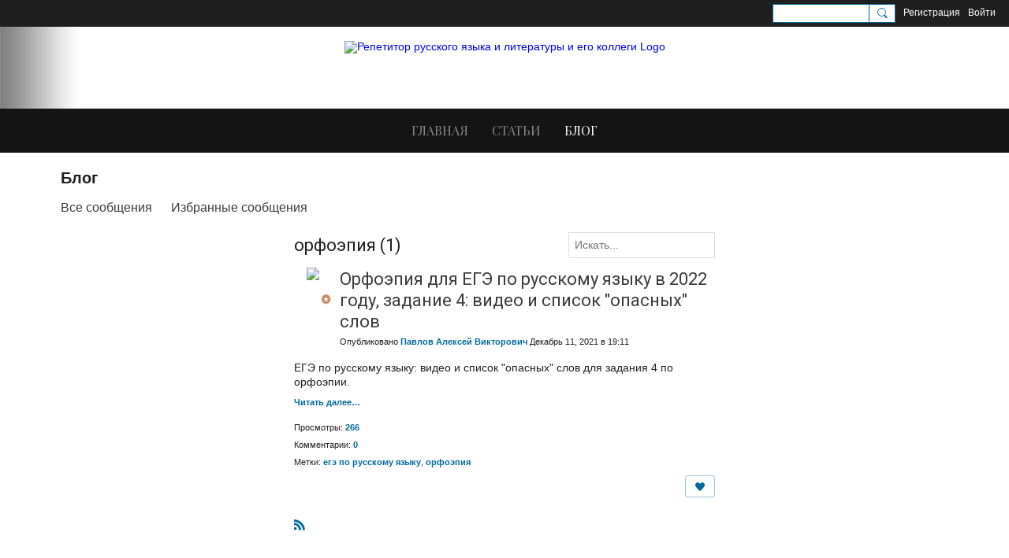

--- FILE ---
content_type: text/plain
request_url: https://www.google-analytics.com/j/collect?v=1&_v=j102&a=148552847&t=pageview&_s=1&dl=https%3A%2F%2Fwww.repetitor.org%2Fblog%2Flist%2Ftag%2F%25D0%25BE%25D1%2580%25D1%2584%25D0%25BE%25D1%258D%25D0%25BF%25D0%25B8%25D1%258F&ul=en-us%40posix&dt=%D0%BE%D1%80%D1%84%D0%BE%D1%8D%D0%BF%D0%B8%D1%8F%20-%20%D0%91%D0%BB%D0%BE%D0%B3%20-%20%D0%A0%D0%B5%D0%BF%D0%B5%D1%82%D0%B8%D1%82%D0%BE%D1%80%20%D1%80%D1%83%D1%81%D1%81%D0%BA%D0%BE%D0%B3%D0%BE%20%D1%8F%D0%B7%D1%8B%D0%BA%D0%B0%20%D0%B8%20%D0%BB%D0%B8%D1%82%D0%B5%D1%80%D0%B0%D1%82%D1%83%D1%80%D1%8B%20%D0%B8%20%D0%B5%D0%B3%D0%BE%20%D0%BA%D0%BE%D0%BB%D0%BB%D0%B5%D0%B3%D0%B8&sr=1280x720&vp=1280x720&_u=YEBAAEABAAAAACAAI~&jid=283676911&gjid=2037574850&cid=674772938.1769400066&tid=UA-8079747-2&_gid=1738476469.1769400066&_r=1&_slc=1&gtm=45He61m0n71T5W4WQv72715688za200zd72715688&gcd=13l3l3l3l1l1&dma=0&tag_exp=103116026~103200004~104527906~104528500~104684208~104684211~105391253~115616986~115938466~115938468~116185181~116185182~116682875~117041588~117223559&z=173688832
body_size: -451
content:
2,cG-M0LZJY2756